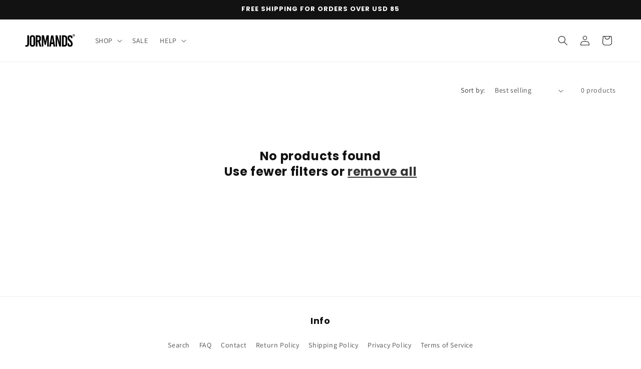

--- FILE ---
content_type: image/svg+xml
request_url: https://jormands.com/cdn/shop/files/JRMNDSLOGO.svg?v=1725901257&width=100
body_size: 606
content:
<svg xml:space="preserve" style="enable-background:new 0 0 75 19;" viewBox="0 0 75 19" y="0px" x="0px" xmlns:xlink="http://www.w3.org/1999/xlink" xmlns="http://www.w3.org/2000/svg" id="Capa_1" version="1.1">
<style type="text/css">
	.st0{fill:#020203;}
</style>
<g>
	<g>
		<path d="M5.95,14.66c0,2.65-1.26,4.1-3.86,4.1c-0.58,0-1.14-0.07-1.65-0.2c-0.02-0.01-0.03-0.02-0.03-0.04l0.14-2.21
			c0-0.03,0.03-0.04,0.05-0.04c0.3,0.09,0.71,0.17,1.18,0.17c1.16,0,1.66-0.57,1.66-1.85V1.98c0-0.02,0.02-0.04,0.04-0.04h2.43
			c0.02,0,0.04,0.02,0.04,0.04V14.66z" class="st0"></path>
		<path d="M15.14,5.9v8.67c0,2.61-1.54,4.19-4.05,4.19s-4.05-1.59-4.05-4.19V5.9c0-2.61,1.54-4.19,4.05-4.19
			S15.14,3.29,15.14,5.9z M9.55,5.92v8.62c0,1.23,0.54,1.89,1.54,1.89c0.99,0,1.54-0.66,1.54-1.89V5.92c0-1.23-0.54-1.89-1.54-1.89
			C10.1,4.03,9.55,4.69,9.55,5.92z" class="st0"></path>
		<path d="M19.75,11.51h-1.09c-0.02,0-0.04,0.02-0.04,0.04v6.93c0,0.02-0.02,0.04-0.04,0.04h-2.43
			c-0.02,0-0.04-0.02-0.04-0.04V1.98c0-0.02,0.02-0.04,0.04-0.04h3.58c2.7,0,4.17,1.47,4.17,4.19v1.19c0,1.75-0.62,2.98-1.78,3.65
			l0,0l2.28,7.5c0.01,0.03-0.01,0.05-0.04,0.05h-2.57c-0.02,0-0.04-0.01-0.04-0.03l-1.97-6.95C19.79,11.53,19.77,11.51,19.75,11.51z
			 M18.62,9.15c0,0.02,0.02,0.04,0.04,0.04h0.98c1.21,0,1.75-0.64,1.75-2.04V6.3c0-1.4-0.54-2.04-1.75-2.04h-0.98
			c-0.02,0-0.04,0.02-0.04,0.04V9.15z" class="st0"></path>
		<path d="M33.28,18.52c-0.08,0-0.14-0.06-0.14-0.14V7.01H33.1l-2.06,9.04c-0.01,0.06-0.07,0.11-0.13,0.11h-1.27
			c-0.06,0-0.12-0.04-0.13-0.11l-2.06-9.04h-0.05v11.37c0,0.08-0.06,0.14-0.14,0.14h-2.09c-0.08,0-0.14-0.06-0.14-0.14V2.08
			c0-0.08,0.06-0.14,0.14-0.14h3.04c0.06,0,0.12,0.04,0.13,0.11l1.94,8.8h0.05l1.92-8.8c0.01-0.06,0.07-0.11,0.13-0.11h3.14
			c0.08,0,0.14,0.06,0.14,0.14v16.31c0,0.08-0.06,0.14-0.14,0.14H33.28z" class="st0"></path>
		<path d="M42.59,18.49l-0.53-3.7c0-0.02-0.02-0.04-0.04-0.04h-2.7c-0.02,0-0.04,0.02-0.04,0.04l-0.53,3.7
			c0,0.02-0.02,0.04-0.04,0.04h-2.43c-0.03,0-0.04-0.02-0.04-0.05l2.85-16.5c0-0.02,0.02-0.03,0.04-0.03h3.13
			c0.02,0,0.04,0.01,0.04,0.03l2.85,16.5c0,0.03-0.02,0.05-0.04,0.05h-2.47C42.61,18.52,42.59,18.51,42.59,18.49z M39.66,12.48h2.01
			c0.03,0,0.04-0.02,0.04-0.05L40.7,5.53c0-0.02-0.02-0.04-0.04-0.04l0,0c-0.02,0-0.04,0.02-0.04,0.04l-1.01,6.91
			C39.61,12.46,39.63,12.48,39.66,12.48z" class="st0"></path>
		<path d="M51.49,18.52c-0.04,0-0.07-0.03-0.09-0.06L48.14,7.53h-0.05v10.9c0,0.05-0.04,0.09-0.09,0.09h-2.19
			c-0.05,0-0.09-0.04-0.09-0.09V2.03c0-0.05,0.04-0.09,0.09-0.09h2.64c0.04,0,0.07,0.03,0.09,0.06l2.94,9.81h0.05V2.03
			c0-0.05,0.04-0.09,0.09-0.09h2.19c0.05,0,0.09,0.04,0.09,0.09v16.4c0,0.05-0.04,0.09-0.09,0.09H51.49z" class="st0"></path>
		<path d="M58.96,1.94c2.7,0,4.17,1.47,4.17,4.19v8.2c0,2.72-1.47,4.19-4.17,4.19H55.4c-0.02,0-0.04-0.02-0.04-0.04
			V1.98c0-0.02,0.02-0.04,0.04-0.04L58.96,1.94L58.96,1.94z M57.87,16.16c0,0.02,0.02,0.04,0.04,0.04h0.95
			c1.21,0,1.75-0.64,1.75-2.04V6.3c0-1.4-0.54-2.04-1.75-2.04h-0.95c-0.02,0-0.04,0.02-0.04,0.04V16.16z" class="st0"></path>
		<path d="M71.16,5.5v0.44c0,0.02-0.02,0.04-0.04,0.04L68.79,6.2c-0.02,0-0.04-0.02-0.04-0.04V5.69
			c0-1.14-0.43-1.66-1.3-1.66c-0.73,0-1.26,0.4-1.26,1.35v0.35c0,0.92,0.47,1.68,2.11,3.17c2.23,2.06,2.98,3.41,2.98,5.33v0.81
			c0,2.44-1.54,3.72-3.84,3.72c-2.32,0-3.88-1.35-3.88-3.79v-1.05c0-0.02,0.02-0.04,0.04-0.04l2.33-0.23c0.02,0,0.04,0.02,0.04,0.04
			v1.09c0,1.11,0.52,1.66,1.42,1.66c0.76,0,1.37-0.4,1.37-1.59v-0.52c0-1.04-0.47-1.8-2.11-3.29c-2.23-2.06-2.98-3.41-2.98-5.21
			v-0.4c0-2.44,1.42-3.72,3.74-3.72C69.74,1.71,71.16,3.06,71.16,5.5z" class="st0"></path>
	</g>
	<g>
		<path d="M74.76,1.93c0,0.96-0.75,1.71-1.73,1.71c-0.97,0-1.74-0.75-1.74-1.71c0-0.94,0.77-1.69,1.74-1.69
			C74,0.24,74.76,0.99,74.76,1.93z M71.71,1.93c0,0.75,0.56,1.35,1.32,1.35c0.74,0,1.29-0.6,1.29-1.34c0-0.75-0.55-1.36-1.3-1.36
			S71.71,1.19,71.71,1.93z M72.75,2.82h-0.39V1.13c0.16-0.03,0.37-0.05,0.65-0.05c0.32,0,0.46,0.05,0.59,0.12
			c0.09,0.07,0.17,0.21,0.17,0.37c0,0.19-0.14,0.33-0.35,0.39v0.02c0.16,0.06,0.26,0.19,0.31,0.41c0.05,0.26,0.08,0.36,0.12,0.42
			h-0.42c-0.05-0.06-0.08-0.22-0.13-0.41c-0.03-0.19-0.13-0.27-0.35-0.27h-0.19L72.75,2.82L72.75,2.82z M72.76,1.86h0.19
			c0.22,0,0.39-0.07,0.39-0.25c0-0.15-0.11-0.26-0.36-0.26c-0.1,0-0.18,0.01-0.22,0.02L72.76,1.86L72.76,1.86z" class="st0"></path>
	</g>
</g>
</svg>
